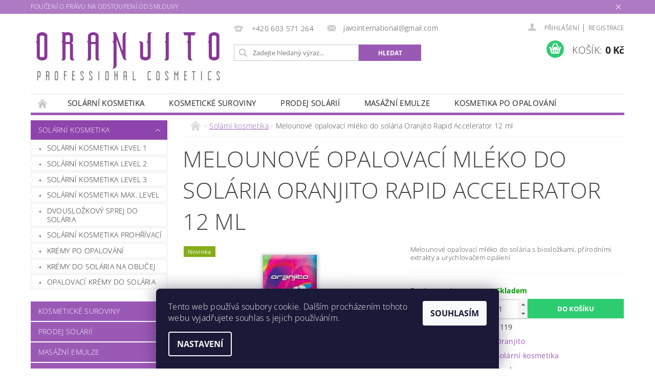

--- FILE ---
content_type: text/html; charset=utf-8
request_url: https://www.kosmetika-oranjito.cz/solarni-kosmetika/melounove-opalovaci-mleko-do-solaria-oranjito-rapid-accelerator-12-ml/
body_size: 24571
content:
<!DOCTYPE html>
<html id="css" xml:lang='cs' lang='cs' class="external-fonts-loaded">
    <head>
        <link rel="preconnect" href="https://cdn.myshoptet.com" /><link rel="dns-prefetch" href="https://cdn.myshoptet.com" /><link rel="preload" href="https://cdn.myshoptet.com/prj/dist/master/cms/libs/jquery/jquery-1.11.3.min.js" as="script" />        <script>
dataLayer = [];
dataLayer.push({'shoptet' : {
    "pageId": 948,
    "pageType": "productDetail",
    "currency": "CZK",
    "currencyInfo": {
        "decimalSeparator": ",",
        "exchangeRate": 1,
        "priceDecimalPlaces": 2,
        "symbol": "K\u010d",
        "symbolLeft": 0,
        "thousandSeparator": " "
    },
    "language": "cs",
    "projectId": 136748,
    "product": {
        "id": 1119,
        "guid": "746477a2-6a9a-11ed-af37-0cc47a6c8f54",
        "hasVariants": false,
        "codes": [
            {
                "code": 1119
            }
        ],
        "code": "1119",
        "name": "Melounov\u00e9 opalovac\u00ed ml\u00e9ko do sol\u00e1ria Oranjito Rapid Accelerator 12 ml",
        "appendix": "",
        "weight": "0",
        "manufacturer": "Oranjito",
        "manufacturerGuid": "1EF533256BFD6872BF05DA0BA3DED3EE",
        "currentCategory": "Sol\u00e1rn\u00ed kosmetika",
        "currentCategoryGuid": "d0c895da-90e1-11e8-beae-0cc47a6c92bc",
        "defaultCategory": "Sol\u00e1rn\u00ed kosmetika",
        "defaultCategoryGuid": "d0c895da-90e1-11e8-beae-0cc47a6c92bc",
        "currency": "CZK",
        "priceWithVat": 35
    },
    "stocks": [
        {
            "id": "ext",
            "title": "Sklad",
            "isDeliveryPoint": 0,
            "visibleOnEshop": 1
        }
    ],
    "cartInfo": {
        "id": null,
        "freeShipping": false,
        "freeShippingFrom": null,
        "leftToFreeGift": {
            "formattedPrice": "0 K\u010d",
            "priceLeft": 0
        },
        "freeGift": false,
        "leftToFreeShipping": {
            "priceLeft": null,
            "dependOnRegion": null,
            "formattedPrice": null
        },
        "discountCoupon": [],
        "getNoBillingShippingPrice": {
            "withoutVat": 0,
            "vat": 0,
            "withVat": 0
        },
        "cartItems": [],
        "taxMode": "ORDINARY"
    },
    "cart": [],
    "customer": {
        "priceRatio": 1,
        "priceListId": 1,
        "groupId": null,
        "registered": false,
        "mainAccount": false
    }
}});
dataLayer.push({'cookie_consent' : {
    "marketing": "denied",
    "analytics": "denied"
}});
document.addEventListener('DOMContentLoaded', function() {
    shoptet.consent.onAccept(function(agreements) {
        if (agreements.length == 0) {
            return;
        }
        dataLayer.push({
            'cookie_consent' : {
                'marketing' : (agreements.includes(shoptet.config.cookiesConsentOptPersonalisation)
                    ? 'granted' : 'denied'),
                'analytics': (agreements.includes(shoptet.config.cookiesConsentOptAnalytics)
                    ? 'granted' : 'denied')
            },
            'event': 'cookie_consent'
        });
    });
});
</script>

        <meta http-equiv="content-type" content="text/html; charset=utf-8" />
        <title>Melounové opalovací mléko do solária Oranjito Rapid Accelerator 12 ml - www.kosmetika-oranjito.cz</title>

        <meta name="viewport" content="width=device-width, initial-scale=1.0" />
        <meta name="format-detection" content="telephone=no" />

        
            <meta property="og:type" content="website"><meta property="og:site_name" content="kosmetika-oranjito.cz"><meta property="og:url" content="https://www.kosmetika-oranjito.cz/solarni-kosmetika/melounove-opalovaci-mleko-do-solaria-oranjito-rapid-accelerator-12-ml/"><meta property="og:title" content="Melounové opalovací mléko do solária Oranjito Rapid Accelerator 12 ml - www.kosmetika-oranjito.cz"><meta name="author" content="www.kosmetika-oranjito.cz"><meta name="web_author" content="Shoptet.cz"><meta name="dcterms.rightsHolder" content="www.kosmetika-oranjito.cz"><meta name="robots" content="index,follow"><meta property="og:image" content="https://cdn.myshoptet.com/usr/www.kosmetika-oranjito.cz/user/shop/big/1119_melounove-opalovaci-mleko-do-solaria-oranjito-rapid.jpg?637d218d"><meta property="og:description" content="Melounové opalovací mléko do solária Oranjito Rapid Accelerator 12 ml. Melounové opalovací mléko do solária s biosložkami, přírodními extrakty a urychlovačem opálení"><meta name="description" content="Melounové opalovací mléko do solária Oranjito Rapid Accelerator 12 ml. Melounové opalovací mléko do solária s biosložkami, přírodními extrakty a urychlovačem opálení"><meta property="product:price:amount" content="35"><meta property="product:price:currency" content="CZK">
        


        
        <noscript>
            <style media="screen">
                #category-filter-hover {
                    display: block !important;
                }
            </style>
        </noscript>
        
    <link href="https://cdn.myshoptet.com/prj/dist/master/cms/templates/frontend_templates/shared/css/font-face/open-sans.css" rel="stylesheet"><link href="https://cdn.myshoptet.com/prj/dist/master/shop/dist/font-shoptet-04.css.7d79974e5b4cdb582ad8.css" rel="stylesheet">    <script>
        var oldBrowser = false;
    </script>
    <!--[if lt IE 9]>
        <script src="https://cdnjs.cloudflare.com/ajax/libs/html5shiv/3.7.3/html5shiv.js"></script>
        <script>
            var oldBrowser = '<strong>Upozornění!</strong> Používáte zastaralý prohlížeč, který již není podporován. Prosím <a href="https://www.whatismybrowser.com/" target="_blank" rel="nofollow">aktualizujte svůj prohlížeč</a> a zvyšte své UX.';
        </script>
    <![endif]-->

        <style>:root {--color-primary: #9b59b6;--color-primary-h: 283;--color-primary-s: 39%;--color-primary-l: 53%;--color-primary-hover: #8e44ad;--color-primary-hover-h: 282;--color-primary-hover-s: 44%;--color-primary-hover-l: 47%;--color-secondary: #2ecc71;--color-secondary-h: 145;--color-secondary-s: 63%;--color-secondary-l: 49%;--color-secondary-hover: #27ae60;--color-secondary-hover-h: 145;--color-secondary-hover-s: 63%;--color-secondary-hover-l: 42%;--color-tertiary: #000000;--color-tertiary-h: 0;--color-tertiary-s: 0%;--color-tertiary-l: 0%;--color-tertiary-hover: #000000;--color-tertiary-hover-h: 0;--color-tertiary-hover-s: 0%;--color-tertiary-hover-l: 0%;--color-header-background: #ffffff;--template-font: "Open Sans";--template-headings-font: "Open Sans";--header-background-url: url("https://cdn.myshoptet.com/prj/dist/master/cms/img/header_backgrounds/04-blue.png");--cookies-notice-background: #1A1937;--cookies-notice-color: #F8FAFB;--cookies-notice-button-hover: #f5f5f5;--cookies-notice-link-hover: #27263f;--templates-update-management-preview-mode-content: "Náhled aktualizací šablony je aktivní pro váš prohlížeč."}</style>

        <style>:root {--logo-x-position: 10px;--logo-y-position: 10px;--front-image-x-position: 319px;--front-image-y-position: 0px;}</style>

        <link href="https://cdn.myshoptet.com/prj/dist/master/shop/dist/main-04.css.55ec9317567af1708cb4.css" rel="stylesheet" media="screen" />

        <link rel="stylesheet" href="https://cdn.myshoptet.com/prj/dist/master/cms/templates/frontend_templates/_/css/print.css" media="print" />
                            <link rel="shortcut icon" href="/favicon.ico" type="image/x-icon" />
                                    <link rel="canonical" href="https://www.kosmetika-oranjito.cz/solarni-kosmetika/melounove-opalovaci-mleko-do-solaria-oranjito-rapid-accelerator-12-ml/" />
        
        
        
        
                
                    
                <script>var shoptet = shoptet || {};shoptet.abilities = {"about":{"generation":2,"id":"04"},"config":{"category":{"product":{"image_size":"detail_alt_1"}},"navigation_breakpoint":991,"number_of_active_related_products":2,"product_slider":{"autoplay":false,"autoplay_speed":3000,"loop":true,"navigation":true,"pagination":true,"shadow_size":0}},"elements":{"recapitulation_in_checkout":true},"feature":{"directional_thumbnails":false,"extended_ajax_cart":false,"extended_search_whisperer":false,"fixed_header":false,"images_in_menu":false,"product_slider":false,"simple_ajax_cart":true,"smart_labels":false,"tabs_accordion":false,"tabs_responsive":false,"top_navigation_menu":false,"user_action_fullscreen":false}};shoptet.design = {"template":{"name":"Pop","colorVariant":"Amethyst"},"layout":{"homepage":"catalog3","subPage":"catalog3","productDetail":"catalog3"},"colorScheme":{"conversionColor":"#2ecc71","conversionColorHover":"#27ae60","color1":"#9b59b6","color2":"#8e44ad","color3":"#000000","color4":"#000000"},"fonts":{"heading":"Open Sans","text":"Open Sans"},"header":{"backgroundImage":"https:\/\/www.kosmetika-oranjito.czcms\/img\/header_backgrounds\/04-blue.png","image":null,"logo":"https:\/\/www.kosmetika-oranjito.czuser\/logos\/logo-oranjito3-4.jpg","color":"#ffffff"},"background":{"enabled":false,"color":null,"image":null}};shoptet.config = {};shoptet.events = {};shoptet.runtime = {};shoptet.content = shoptet.content || {};shoptet.updates = {};shoptet.messages = [];shoptet.messages['lightboxImg'] = "Obrázek";shoptet.messages['lightboxOf'] = "z";shoptet.messages['more'] = "Více";shoptet.messages['cancel'] = "Zrušit";shoptet.messages['removedItem'] = "Položka byla odstraněna z košíku.";shoptet.messages['discountCouponWarning'] = "Zapomněli jste uplatnit slevový kupón. Pro pokračování jej uplatněte pomocí tlačítka vedle vstupního pole, nebo jej smažte.";shoptet.messages['charsNeeded'] = "Prosím, použijte minimálně 3 znaky!";shoptet.messages['invalidCompanyId'] = "Neplané IČ, povoleny jsou pouze číslice";shoptet.messages['needHelp'] = "Potřebujete pomoc?";shoptet.messages['showContacts'] = "Zobrazit kontakty";shoptet.messages['hideContacts'] = "Skrýt kontakty";shoptet.messages['ajaxError'] = "Došlo k chybě; obnovte prosím stránku a zkuste to znovu.";shoptet.messages['variantWarning'] = "Zvolte prosím variantu produktu.";shoptet.messages['chooseVariant'] = "Zvolte variantu";shoptet.messages['unavailableVariant'] = "Tato varianta není dostupná a není možné ji objednat.";shoptet.messages['withVat'] = "včetně DPH";shoptet.messages['withoutVat'] = "bez DPH";shoptet.messages['toCart'] = "Do košíku";shoptet.messages['emptyCart'] = "Prázdný košík";shoptet.messages['change'] = "Změnit";shoptet.messages['chosenBranch'] = "Zvolená pobočka";shoptet.messages['validatorRequired'] = "Povinné pole";shoptet.messages['validatorEmail'] = "Prosím vložte platnou e-mailovou adresu";shoptet.messages['validatorUrl'] = "Prosím vložte platnou URL adresu";shoptet.messages['validatorDate'] = "Prosím vložte platné datum";shoptet.messages['validatorNumber'] = "Vložte číslo";shoptet.messages['validatorDigits'] = "Prosím vložte pouze číslice";shoptet.messages['validatorCheckbox'] = "Zadejte prosím všechna povinná pole";shoptet.messages['validatorConsent'] = "Bez souhlasu nelze odeslat.";shoptet.messages['validatorPassword'] = "Hesla se neshodují";shoptet.messages['validatorInvalidPhoneNumber'] = "Vyplňte prosím platné telefonní číslo bez předvolby.";shoptet.messages['validatorInvalidPhoneNumberSuggestedRegion'] = "Neplatné číslo — navržený region: %1";shoptet.messages['validatorInvalidCompanyId'] = "Neplatné IČ, musí být ve tvaru jako %1";shoptet.messages['validatorFullName'] = "Nezapomněli jste příjmení?";shoptet.messages['validatorHouseNumber'] = "Prosím zadejte správné číslo domu";shoptet.messages['validatorZipCode'] = "Zadané PSČ neodpovídá zvolené zemi";shoptet.messages['validatorShortPhoneNumber'] = "Telefonní číslo musí mít min. 8 znaků";shoptet.messages['choose-personal-collection'] = "Prosím vyberte místo doručení u osobního odběru, není zvoleno.";shoptet.messages['choose-external-shipping'] = "Upřesněte prosím vybraný způsob dopravy";shoptet.messages['choose-ceska-posta'] = "Pobočka České Pošty není určena, zvolte prosím některou";shoptet.messages['choose-hupostPostaPont'] = "Pobočka Maďarské pošty není vybrána, zvolte prosím nějakou";shoptet.messages['choose-postSk'] = "Pobočka Slovenské pošty není zvolena, vyberte prosím některou";shoptet.messages['choose-ulozenka'] = "Pobočka Uloženky nebyla zvolena, prosím vyberte některou";shoptet.messages['choose-zasilkovna'] = "Pobočka Zásilkovny nebyla zvolena, prosím vyberte některou";shoptet.messages['choose-ppl-cz'] = "Pobočka PPL ParcelShop nebyla vybrána, vyberte prosím jednu";shoptet.messages['choose-glsCz'] = "Pobočka GLS ParcelShop nebyla zvolena, prosím vyberte některou";shoptet.messages['choose-dpd-cz'] = "Ani jedna z poboček služby DPD Parcel Shop nebyla zvolená, prosím vyberte si jednu z možností.";shoptet.messages['watchdogType'] = "Je zapotřebí vybrat jednu z možností u sledování produktu.";shoptet.messages['watchdog-consent-required'] = "Musíte zaškrtnout všechny povinné souhlasy";shoptet.messages['watchdogEmailEmpty'] = "Prosím vyplňte e-mail";shoptet.messages['privacyPolicy'] = 'Musíte souhlasit s ochranou osobních údajů';shoptet.messages['amountChanged'] = '(množství bylo změněno)';shoptet.messages['unavailableCombination'] = 'Není k dispozici v této kombinaci';shoptet.messages['specifyShippingMethod'] = 'Upřesněte dopravu';shoptet.messages['PIScountryOptionMoreBanks'] = 'Možnost platby z %1 bank';shoptet.messages['PIScountryOptionOneBank'] = 'Možnost platby z 1 banky';shoptet.messages['PIScurrencyInfoCZK'] = 'V měně CZK lze zaplatit pouze prostřednictvím českých bank.';shoptet.messages['PIScurrencyInfoHUF'] = 'V měně HUF lze zaplatit pouze prostřednictvím maďarských bank.';shoptet.messages['validatorVatIdWaiting'] = "Ověřujeme";shoptet.messages['validatorVatIdValid'] = "Ověřeno";shoptet.messages['validatorVatIdInvalid'] = "DIČ se nepodařilo ověřit, i přesto můžete objednávku dokončit";shoptet.messages['validatorVatIdInvalidOrderForbid'] = "Zadané DIČ nelze nyní ověřit, protože služba ověřování je dočasně nedostupná. Zkuste opakovat zadání později, nebo DIČ vymažte s vaši objednávku dokončete v režimu OSS. Případně kontaktujte prodejce.";shoptet.messages['validatorVatIdInvalidOssRegime'] = "Zadané DIČ nemůže být ověřeno, protože služba ověřování je dočasně nedostupná. Vaše objednávka bude dokončena v režimu OSS. Případně kontaktujte prodejce.";shoptet.messages['previous'] = "Předchozí";shoptet.messages['next'] = "Následující";shoptet.messages['close'] = "Zavřít";shoptet.messages['imageWithoutAlt'] = "Tento obrázek nemá popisek";shoptet.messages['newQuantity'] = "Nové množství:";shoptet.messages['currentQuantity'] = "Aktuální množství:";shoptet.messages['quantityRange'] = "Prosím vložte číslo v rozmezí %1 a %2";shoptet.messages['skipped'] = "Přeskočeno";shoptet.messages.validator = {};shoptet.messages.validator.nameRequired = "Zadejte jméno a příjmení.";shoptet.messages.validator.emailRequired = "Zadejte e-mailovou adresu (např. jan.novak@example.com).";shoptet.messages.validator.phoneRequired = "Zadejte telefonní číslo.";shoptet.messages.validator.messageRequired = "Napište komentář.";shoptet.messages.validator.descriptionRequired = shoptet.messages.validator.messageRequired;shoptet.messages.validator.captchaRequired = "Vyplňte bezpečnostní kontrolu.";shoptet.messages.validator.consentsRequired = "Potvrďte svůj souhlas.";shoptet.messages.validator.scoreRequired = "Zadejte počet hvězdiček.";shoptet.messages.validator.passwordRequired = "Zadejte heslo, které bude obsahovat min. 4 znaky.";shoptet.messages.validator.passwordAgainRequired = shoptet.messages.validator.passwordRequired;shoptet.messages.validator.currentPasswordRequired = shoptet.messages.validator.passwordRequired;shoptet.messages.validator.birthdateRequired = "Zadejte datum narození.";shoptet.messages.validator.billFullNameRequired = "Zadejte jméno a příjmení.";shoptet.messages.validator.deliveryFullNameRequired = shoptet.messages.validator.billFullNameRequired;shoptet.messages.validator.billStreetRequired = "Zadejte název ulice.";shoptet.messages.validator.deliveryStreetRequired = shoptet.messages.validator.billStreetRequired;shoptet.messages.validator.billHouseNumberRequired = "Zadejte číslo domu.";shoptet.messages.validator.deliveryHouseNumberRequired = shoptet.messages.validator.billHouseNumberRequired;shoptet.messages.validator.billZipRequired = "Zadejte PSČ.";shoptet.messages.validator.deliveryZipRequired = shoptet.messages.validator.billZipRequired;shoptet.messages.validator.billCityRequired = "Zadejte název města.";shoptet.messages.validator.deliveryCityRequired = shoptet.messages.validator.billCityRequired;shoptet.messages.validator.companyIdRequired = "Zadejte IČ.";shoptet.messages.validator.vatIdRequired = "Zadejte DIČ.";shoptet.messages.validator.billCompanyRequired = "Zadejte název společnosti.";shoptet.messages['loading'] = "Načítám…";shoptet.messages['stillLoading'] = "Stále načítám…";shoptet.messages['loadingFailed'] = "Načtení se nezdařilo. Zkuste to znovu.";shoptet.messages['productsSorted'] = "Produkty seřazeny.";shoptet.messages['formLoadingFailed'] = "Formulář se nepodařilo načíst. Zkuste to prosím znovu.";shoptet.messages.moreInfo = "Více informací";shoptet.config.orderingProcess = {active: false,step: false};shoptet.config.documentsRounding = '3';shoptet.config.documentPriceDecimalPlaces = '0';shoptet.config.thousandSeparator = ' ';shoptet.config.decSeparator = ',';shoptet.config.decPlaces = '2';shoptet.config.decPlacesSystemDefault = '2';shoptet.config.currencySymbol = 'Kč';shoptet.config.currencySymbolLeft = '0';shoptet.config.defaultVatIncluded = 1;shoptet.config.defaultProductMaxAmount = 9999;shoptet.config.inStockAvailabilityId = -1;shoptet.config.defaultProductMaxAmount = 9999;shoptet.config.inStockAvailabilityId = -1;shoptet.config.cartActionUrl = '/action/Cart';shoptet.config.advancedOrderUrl = '/action/Cart/GetExtendedOrder/';shoptet.config.cartContentUrl = '/action/Cart/GetCartContent/';shoptet.config.stockAmountUrl = '/action/ProductStockAmount/';shoptet.config.addToCartUrl = '/action/Cart/addCartItem/';shoptet.config.removeFromCartUrl = '/action/Cart/deleteCartItem/';shoptet.config.updateCartUrl = '/action/Cart/setCartItemAmount/';shoptet.config.addDiscountCouponUrl = '/action/Cart/addDiscountCoupon/';shoptet.config.setSelectedGiftUrl = '/action/Cart/setSelectedGift/';shoptet.config.rateProduct = '/action/ProductDetail/RateProduct/';shoptet.config.customerDataUrl = '/action/OrderingProcess/step2CustomerAjax/';shoptet.config.registerUrl = '/registrace/';shoptet.config.agreementCookieName = 'site-agreement';shoptet.config.cookiesConsentUrl = '/action/CustomerCookieConsent/';shoptet.config.cookiesConsentIsActive = 1;shoptet.config.cookiesConsentOptAnalytics = 'analytics';shoptet.config.cookiesConsentOptPersonalisation = 'personalisation';shoptet.config.cookiesConsentOptNone = 'none';shoptet.config.cookiesConsentRefuseDuration = 1;shoptet.config.cookiesConsentName = 'CookiesConsent';shoptet.config.agreementCookieExpire = 30;shoptet.config.cookiesConsentSettingsUrl = '/cookies-settings/';shoptet.config.fonts = {"google":{"attributes":"300,400,600,700,900:latin-ext","families":["Open Sans"],"urls":["https:\/\/cdn.myshoptet.com\/prj\/dist\/master\/cms\/templates\/frontend_templates\/shared\/css\/font-face\/open-sans.css"]},"custom":{"families":["shoptet"],"urls":["https:\/\/cdn.myshoptet.com\/prj\/dist\/master\/shop\/dist\/font-shoptet-04.css.7d79974e5b4cdb582ad8.css"]}};shoptet.config.mobileHeaderVersion = '1';shoptet.config.fbCAPIEnabled = false;shoptet.config.fbPixelEnabled = false;shoptet.config.fbCAPIUrl = '/action/FacebookCAPI/';shoptet.content.regexp = /strana-[0-9]+[\/]/g;shoptet.content.colorboxHeader = '<div class="colorbox-html-content">';shoptet.content.colorboxFooter = '</div>';shoptet.customer = {};shoptet.csrf = shoptet.csrf || {};shoptet.csrf.token = 'csrf_RchFAAGv2f53cb39a61b13da';shoptet.csrf.invalidTokenModal = '<div><h2>Přihlaste se prosím znovu</h2><p>Omlouváme se, ale Váš CSRF token pravděpodobně vypršel. Abychom mohli udržet Vaši bezpečnost na co největší úrovni potřebujeme, abyste se znovu přihlásili.</p><p>Děkujeme za pochopení.</p><div><a href="/login/?backTo=%2Fsolarni-kosmetika%2Fmelounove-opalovaci-mleko-do-solaria-oranjito-rapid-accelerator-12-ml%2F">Přihlášení</a></div></div> ';shoptet.csrf.formsSelector = 'csrf-enabled';shoptet.csrf.submitListener = true;shoptet.csrf.validateURL = '/action/ValidateCSRFToken/Index/';shoptet.csrf.refreshURL = '/action/RefreshCSRFTokenNew/Index/';shoptet.csrf.enabled = true;shoptet.config.googleAnalytics ||= {};shoptet.config.googleAnalytics.isGa4Enabled = true;shoptet.config.googleAnalytics.route ||= {};shoptet.config.googleAnalytics.route.ua = "UA";shoptet.config.googleAnalytics.route.ga4 = "GA4";shoptet.config.ums_a11y_category_page = true;shoptet.config.discussion_rating_forms = false;shoptet.config.ums_forms_redesign = false;shoptet.config.showPriceWithoutVat = '';shoptet.config.ums_a11y_login = false;</script>
        <script src="https://cdn.myshoptet.com/prj/dist/master/cms/libs/jquery/jquery-1.11.3.min.js"></script><script src="https://cdn.myshoptet.com/prj/dist/master/cms/libs/jquery/jquery-migrate-1.4.1.min.js"></script><script src="https://cdn.myshoptet.com/prj/dist/master/cms/libs/jquery/jquery-ui-1.8.24.min.js"></script>
    <script src="https://cdn.myshoptet.com/prj/dist/master/shop/dist/main-04.js.cd0f12ca7fcb266dd765.js"></script>
<script src="https://cdn.myshoptet.com/prj/dist/master/shop/dist/shared-2g.js.aa13ef3ecca51cd89ec5.js"></script><script src="https://cdn.myshoptet.com/prj/dist/master/cms/libs/jqueryui/i18n/datepicker-cs.js"></script><script>if (window.self !== window.top) {const script = document.createElement('script');script.type = 'module';script.src = "https://cdn.myshoptet.com/prj/dist/master/shop/dist/editorPreview.js.e7168e827271d1c16a1d.js";document.body.appendChild(script);}</script>        <script>
            jQuery.extend(jQuery.cybergenicsFormValidator.messages, {
                required: "Povinné pole",
                email: "Prosím vložte platnou e-mailovou adresu",
                url: "Prosím vložte platnou URL adresu",
                date: "Prosím vložte platné datum",
                number: "Vložte číslo",
                digits: "Prosím vložte pouze číslice",
                checkbox: "Zadejte prosím všechna povinná pole",
                validatorConsent: "Bez souhlasu nelze odeslat.",
                password: "Hesla se neshodují",
                invalidPhoneNumber: "Vyplňte prosím platné telefonní číslo bez předvolby.",
                invalidCompanyId: 'Nevalidní IČ, musí mít přesně 8 čísel (před kratší IČ lze dát nuly)',
                fullName: "Nezapomněli jste příjmení?",
                zipCode: "Zadané PSČ neodpovídá zvolené zemi",
                houseNumber: "Prosím zadejte správné číslo domu",
                shortPhoneNumber: "Telefonní číslo musí mít min. 8 znaků",
                privacyPolicy: "Musíte souhlasit s ochranou osobních údajů"
            });
        </script>
                                    
                
        
        <!-- User include -->
                
        <!-- /User include -->
                            
                
                                                    </head>
        <body class="desktop id-948 in-solarni-kosmetika template-04 type-product type-detail page-detail ajax-add-to-cart">
        
        <div id="fb-root"></div>
        <script>
            window.fbAsyncInit = function() {
                FB.init({
//                    appId            : 'your-app-id',
                    autoLogAppEvents : true,
                    xfbml            : true,
                    version          : 'v19.0'
                });
            };
        </script>
        <script async defer crossorigin="anonymous" src="https://connect.facebook.net/cs_CZ/sdk.js"></script>
        
            <div class="site-msg information small-12">
        <div class="row small-12">
            <div class="column">
                <div class="text">
                    POUČENÍ O PRÁVU NA ODSTOUPENÍ OD SMLOUVY
                </div>

                <div class="close js-close-information-msg"></div>
            </div>
        </div>
    </div>
        
        
        <div id="main-wrapper">
            <div id="main-wrapper-in" class="large-12 medium-12 small-12">
                <div id="main" class="large-12 medium-12 small-12 row">

                    

                    <div id="header" class="large-12 medium-12 small-12 columns">
                        <header id="header-in" class="large-12 medium-12 small-12 clearfix">
                            
<div class="row">
    
                        <div class="large-4 medium-4 small-6 columns">
                        <a href="/" title="www.kosmetika-oranjito.cz" id="logo" data-testid="linkWebsiteLogo"><img src="https://cdn.myshoptet.com/usr/www.kosmetika-oranjito.cz/user/logos/logo-oranjito3-4.jpg" alt="www.kosmetika-oranjito.cz" /></a>
        </div>
    
    
        <div class="large-4 medium-4 small-12 columns">
                                                <div class="large-12 row collapse header-contacts">
                                                                                       <div class="large-6 medium-12 small-6 header-phone columns left">
                    <a href="tel:+420603571264" title="Telefon"><span>+420 603 571 264</span></a>
                    </div>
                                                    <div class="large-6 medium-12 small-6 header-email columns left">
                                                    <a href="mailto:javointernational@gmail.com"><span>javointernational@gmail.com</span></a>
                                            </div>
                            </div>
            
                        <div class="searchform large-12 medium-12 small-12" itemscope itemtype="https://schema.org/WebSite">
                <meta itemprop="headline" content="Solární kosmetika"/>
<meta itemprop="url" content="https://www.kosmetika-oranjito.cz"/>
        <meta itemprop="text" content="Melounové opalovací mléko do solária Oranjito Rapid Accelerator 12 ml. Melounové opalovací mléko do solária s biosložkami, přírodními extrakty a urychlovačem opálení"/>

                <form class="search-whisperer-wrap-v1 search-whisperer-wrap" action="/action/ProductSearch/prepareString/" method="post" itemprop="potentialAction" itemscope itemtype="https://schema.org/SearchAction" data-testid="searchForm">
                    <fieldset>
                        <meta itemprop="target" content="https://www.kosmetika-oranjito.cz/vyhledavani/?string={string}"/>
                        <div class="large-8 medium-8 small-12 left">
                            <input type="hidden" name="language" value="cs" />
                            <input type="search" name="string" itemprop="query-input" class="s-word" placeholder="Zadejte hledaný výraz..." autocomplete="off" data-testid="searchInput" />
                        </div>
                        <div class="tar large-4 medium-4 small-2 left b-search-wrap">
                            <input type="submit" value="Hledat" class="b-search tiny button" data-testid="searchBtn" />
                        </div>
                        <div class="search-whisperer-container-js"></div>
                        <div class="search-notice large-12 medium-12 small-12" data-testid="searchMsg">Prosím, použijte minimálně 3 znaky!</div>
                    </fieldset>
                </form>
            </div>
        </div>
    
    
        <div class="large-4 medium-4 small-12 columns">
                        <div id="top-links" class="large-12 medium-12 small-12">
                <span class="responsive-mobile-visible responsive-all-hidden box-account-links-trigger-wrap">
                    <span class="box-account-links-trigger"></span>
                </span>
                <ul class="responsive-mobile-hidden box-account-links list-inline list-reset">
                    
                                                                                                                        <li>
                                        <a class="icon-account-login" href="/login/?backTo=%2Fsolarni-kosmetika%2Fmelounove-opalovaci-mleko-do-solaria-oranjito-rapid-accelerator-12-ml%2F" title="Přihlášení" data-testid="signin" rel="nofollow"><span>Přihlášení</span></a>
                                    </li>
                                    <li>
                                        <span class="responsive-mobile-hidden"> |</span>
                                        <a href="/registrace/" title="Registrace" data-testid="headerSignup" rel="nofollow">Registrace</a>
                                    </li>
                                                                                                        
                </ul>
            </div>
                        
                                            
                <div class="place-cart-here">
                    <div id="header-cart-wrapper" class="header-cart-wrapper menu-element-wrap">
    <a href="/kosik/" id="header-cart" class="header-cart" data-testid="headerCart" rel="nofollow">
        <span class="responsive-mobile-hidden">Košík:</span>
        
        <strong class="header-cart-price" data-testid="headerCartPrice">
            0 Kč
        </strong>
    </a>

    <div id="cart-recapitulation" class="cart-recapitulation menu-element-submenu align-right hover-hidden" data-testid="popupCartWidget">
                    <div class="cart-reca-single darken tac" data-testid="cartTitle">
                Váš nákupní košík je prázdný            </div>
            </div>
</div>
                </div>
                    </div>
    
</div>

             <nav id="menu" class="large-12 medium-12 small-12"><ul class="inline-list list-inline valign-top-inline left"><li class="first-line"><a href="/" id="a-home" data-testid="headerMenuItem">Úvodní stránka</a></li><li class="menu-item-948">    
    <a href="/solarni-kosmetika/" class="active" data-testid="headerMenuItem">
        Solární kosmetika
    </a>
</li><li class="menu-item-954">
    <a href="/kosmeticke-suroviny/" data-testid="headerMenuItem">
        Kosmetické suroviny
    </a>
</li><li class="menu-item-945">
    <a href="/prodej-solarii-2/" data-testid="headerMenuItem">
        Prodej solárií
    </a>
</li><li class="menu-item-733">
    <a href="/masazni-emulze/" data-testid="headerMenuItem">
        Masážní emulze
    </a>
</li><li class="menu-item-960">
    <a href="/kosmetika-po-opalovani/" data-testid="headerMenuItem">
        Kosmetika po opalování
    </a>
</li><li class="menu-item-39">
    <a href="/obchodni-podminky/" data-testid="headerMenuItem">
        Obchodní podmínky
    </a>
</li><li class="menu-item--6">
    <a href="/napiste-nam/" data-testid="headerMenuItem">
        Napište nám
    </a>
</li><li class="menu-item-29">
    <a href="/kontakty/" data-testid="headerMenuItem">
        kontakt
    </a>
</li><li class="menu-item-933">
    <a href="/doprava/" data-testid="headerMenuItem">
        Doprava
    </a>
</li><li class="menu-item-1272">
    <a href="/akce-a-slevy-2/" data-testid="headerMenuItem">
        Akce a slevy
    </a>
</li><li class="menu-item-1274">
    <a href="/solarni-kosmetika-velkoobchod/" data-testid="headerMenuItem">
        Solární kosmetika velkoobchod
    </a>
</li><li class="menu-item-1281">
    <a href="/formular-pro-odstoueni-od-smlouvy/" data-testid="headerMenuItem">
        Formulář pro odstoupení od smlouvy
    </a>
</li><li class="menu-item-1284">
    <a href="/pouceni-o-pravu-na-odstoupeni-od-smlouvy/" data-testid="headerMenuItem">
        poučení o právu na odstoupení od smlouvy
    </a>
</li><li class="menu-item-1287">
    <a href="/zadost-o-vymaz-osobnich-udaju/" data-testid="headerMenuItem">
        ŽÁDOST O VÝMAZ OSOBNÍCH ÚDAJŮ
    </a>
</li><li class="menu-item-1290">
    <a href="/ochrana-osobnich-udaju/" data-testid="headerMenuItem">
        Ochrana osobních údajů
    </a>
</li></ul><div id="menu-helper-wrapper"><div id="menu-helper" data-testid="hamburgerMenu">&nbsp;</div><ul id="menu-helper-box"></ul></div></nav>

<script>
    $(document).ready(function() {
        checkSearchForm($('.searchform'), "Prosím, použijte minimálně 3 znaky!");
    });
    var userOptions = {
        carousel : {
            stepTimer : 2500,
            fadeTimer : 500
        }
    };
</script>

                        </header>
                    </div>
                    <div id="main-in" class="large-12 medium-12 small-12 columns">
                        <div id="main-in-in" class="large-12 medium-12 small-12">
                            
                            <div id="content" class="large-12 medium-12 small-12 row">
                                
                                                                            <aside id="column-l" class="large-3 medium-3 small-12 columns">
                                            <div id="column-l-in">
                                                                                                                                                    <div class="box-even">
                        
<div id="categories">
                        <div class="categories cat-01 expandable cat-active expanded" id="cat-948">
                <div class="topic"><a href="/solarni-kosmetika/" class="expanded">Solární kosmetika</a></div>
        
    <ul class="expanded">
                    <li ><a href="/solarni-kosmetika-level-1/" title="Solární kosmetika Level 1">Solární kosmetika Level 1</a>
                            </li>                 <li ><a href="/solarni-kosmetika-level-2/" title="Solární kosmetika Level 2">Solární kosmetika Level 2</a>
                            </li>                 <li ><a href="/solarni-kosmetika-level-3/" title="Solární kosmetika Level 3">Solární kosmetika Level 3</a>
                            </li>                 <li ><a href="/solarni-kosmetika-max-level-2/" title="Solární kosmetika Max. Level">Solární kosmetika Max. Level</a>
                            </li>                 <li ><a href="/dvouslozkovy-sprej-do-solaria/" title="Dvousložkový sprej do solária">Dvousložkový sprej do solária</a>
                            </li>                 <li ><a href="/solarni-kosmetika-prohrivaci/" title="Solární kosmetika prohřívací">Solární kosmetika prohřívací</a>
                            </li>                 <li ><a href="/kremy-po-opalovani/" title="Krémy po opalování">Krémy po opalování</a>
                            </li>                 <li ><a href="/kremy-do-solaria-na-oblicej/" title="Krémy do solária na obličej">Krémy do solária na obličej</a>
                            </li>                 <li ><a href="/opalovaci-kremy-do-solaria/" title="Opalovací krémy do solária">Opalovací krémy do solária</a>
                            </li>     </ul> 
    </div>
            <div class="categories cat-02 expandable" id="cat-954">
                <div class="topic"><a href="/kosmeticke-suroviny/">Kosmetické suroviny</a></div>
        
    <ul >
                    <li class="expandable"><a href="/rostlinne-oleje-2/" title="Rostlinné oleje">Rostlinné oleje</a>
            </li>                 <li class="active expandable expanded"><a href="/rostlinne-bio-oleje/" title="Rostlinné bio oleje">Rostlinné bio oleje</a>
                                <ul class="expanded">
                                                <li ><a href="/arganovy-olej-lzs-bio/" title="Arganový olej LZS BIO">Arganový olej LZS BIO</a>
                                                            </li>                                     <li ><a href="/babassu-olej-bio/" title="Babassu olej BIO">Babassu olej BIO</a>
                                                            </li>                                     <li ><a href="/jojobovy-olej-lzs-bio/" title="Jojobový olej LZS BIO">Jojobový olej LZS BIO</a>
                                                            </li>                                     <li ><a href="/kokosovy-olej-lzs-bio/" title="Kokosový olej LZS BIO ">Kokosový olej LZS BIO </a>
                                                            </li>                                     <li ><a href="/konopny-olej-lzs-bio/" title="Konopný olej LZS BIO">Konopný olej LZS BIO</a>
                                                            </li>                                     <li ><a href="/mandlovy-olej-lzs-bio/" title="Meruňkový olej LZS BIO">Meruňkový olej LZS BIO</a>
                                                            </li>                                     <li ><a href="/olivovy-olej-lzs-bio/" title="Olivový olej LZS BIO">Olivový olej LZS BIO</a>
                                                            </li>                                     <li ><a href="/sezamovy-olej-bio/" title="Sezamový olej BIO">Sezamový olej BIO</a>
                                                            </li>                                     <li ><a href="/slunecnicovy-olej-lzs-bio/" title="Slunečnicový olej LZS BIO">Slunečnicový olej LZS BIO</a>
                                                            </li>                                     <li ><a href="/sojovy-olej-bio/" title="Sójový olej BIO">Sójový olej BIO</a>
                                                            </li>                                     <li ><a href="/sipkovy-olej-lzs-bio/" title="Šípkový olej LZS BIO">Šípkový olej LZS BIO</a>
                                                            </li>                     </ul>                     </li>                 <li ><a href="/konzervacni-latky-do-kosmetiky/" title="Konzervační látky">Konzervační látky</a>
                            </li>                 <li class="active expandable expanded"><a href="/antioxidanty-do-kosmetiky/" title="Antioxidanty">Antioxidanty</a>
                                <ul class="expanded">
                                                <li ><a href="/extrakt-rozmaryn/" title="extrakt rozmarýn">extrakt rozmarýn</a>
                                                            </li>                                     <li ><a href="/vitamin-e-acetat/" title="Vitamin E acetát">Vitamin E acetát</a>
                                                            </li>                                     <li ><a href="/tokoferol/" title="Tokoferol">Tokoferol</a>
                                                            </li>                                     <li ><a href="/extrakt-zeleny-caj/" title="Extrakt Zelený čaj">Extrakt Zelený čaj</a>
                                                            </li>                     </ul>                     </li>                 <li class="expandable"><a href="/rostlinne-maslo/" title="Rostlinná másla">Rostlinná másla</a>
            </li>                 <li class="active expandable expanded"><a href="/rostlinne-bio-maslo/" title="Rostlinné bio máslo">Rostlinné bio máslo</a>
                                <ul class="expanded">
                                                <li ><a href="/bambucke-maslo-bio-2/" title="Bambucké máslo BIO">Bambucké máslo BIO</a>
                                                            </li>                                     <li ><a href="/kakaove-maslo-bio-2/" title="Kakaové máslo BIO">Kakaové máslo BIO</a>
                                                            </li>                                     <li ><a href="/shea-butter-bio/" title="Shea Butter BIO">Shea Butter BIO</a>
                                                            </li>                     </ul>                     </li>                 <li ><a href="/masazni-oleje/" title="Masážní oleje">Masážní oleje</a>
                            </li>                 <li class="active expandable expanded"><a href="/vitaminy/" title="Vitamíny">Vitamíny</a>
                                <ul class="expanded">
                                                <li ><a href="/vitamin-e-2/" title="Vitamin E">Vitamin E</a>
                                                            </li>                                     <li ><a href="/tocopherol-2/" title="Tocopherol">Tocopherol</a>
                                                            </li>                     </ul>                     </li>                 <li class="active expandable expanded"><a href="/hydratacni-latky/" title="Hydratační látky">Hydratační látky</a>
                                <ul class="expanded">
                                                <li ><a href="/urea-2/" title="Urea">Urea</a>
                                                            </li>                                     <li ><a href="/fucogel-2/" title="Fucogel">Fucogel</a>
                                                            </li>                                     <li ><a href="/glycerin-2/" title="Glycerin">Glycerin</a>
                                                            </li>                                     <li ><a href="/butylen-glycol/" title="Butylen glycol">Butylen glycol</a>
                                                            </li>                     </ul>                     </li>                 <li class="expandable"><a href="/aktivni-kosmeticke-latky/" title="Aktivní látky">Aktivní látky</a>
            </li>                 <li class="active expandable expanded"><a href="/rostlinne-extrakty-2/" title="Rostlinné extrakty">Rostlinné extrakty</a>
                                <ul class="expanded">
                                                <li ><a href="/aloe-vera-extrakt-2/" title="Aloe vera extrakt">Aloe vera extrakt</a>
                                                            </li>                                     <li ><a href="/extrakt-z-rozmarynu/" title="Extrakt z rozmarýnu">Extrakt z rozmarýnu</a>
                                                            </li>                                     <li ><a href="/mesicek-lekarsky-extrakt/" title="Měsíček lékařský extrakt">Měsíček lékařský extrakt</a>
                                                            </li>                                     <li ><a href="/zeleny-caj-extrakt-2/" title="Zelený čaj extrakt">Zelený čaj extrakt</a>
                                                            </li>                     </ul>                     </li>                 <li class="active expandable expanded"><a href="/prirodni-extrakty/" title="Přírodní extrakty">Přírodní extrakty</a>
                                <ul class="expanded">
                                                <li class="expandable"><a href="/rostlinne-extrakty/" title="Rostlinné extrakty">Rostlinné extrakty</a>
                            </li>                     </ul>                     </li>                 <li class="active expandable expanded"><a href="/kosmeticke-oleje-2/" title="Kosmetické oleje">Kosmetické oleje</a>
                                <ul class="expanded">
                                                <li ><a href="/mct-olej/" title="MCT olej">MCT olej</a>
                                                            </li>                                     <li ><a href="/parafinovy-olej/" title="Parafínový olej">Parafínový olej</a>
                                                            </li>                     </ul>                     </li>                 <li class="active expandable expanded"><a href="/zklidnujici-latky/" title="Zklidňující látky">Zklidňující látky</a>
                                <ul class="expanded">
                                                <li ><a href="/panthenol-2/" title="Panthenol">Panthenol</a>
                                                            </li>                                     <li ><a href="/allantoin-2/" title="Allantoin">Allantoin</a>
                                                            </li>                                     <li ><a href="/aloe-vera/" title="Aloe Vera">Aloe Vera</a>
                                                            </li>                                     <li ><a href="/mesicek-lekarsky-2/" title="Měsíček lékařský">Měsíček lékařský</a>
                                                            </li>                     </ul>                     </li>                 <li ><a href="/vceli-vosk-kosmeticky/" title="Včelí vosk kosmetický">Včelí vosk kosmetický</a>
                            </li>     </ul> 
    </div>
            <div class="categories cat-01 expandable" id="cat-945">
                <div class="topic"><a href="/prodej-solarii-2/">Prodej solárií</a></div>
        
    <ul >
                    <li ><a href="/glycerin-do-dezinfekce/" title="Glycerin do dezinfekce">Glycerin do dezinfekce</a>
                            </li>                 <li ><a href="/solaria-ultrasun/" title="Solária Ultrasun">Solária Ultrasun</a>
                            </li>                 <li ><a href="/solaria-luxura/" title="Solária Luxura">Solária Luxura</a>
                            </li>                 <li ><a href="/kolagenove-trubice/" title="Kolagenové trubice">Kolagenové trubice</a>
                            </li>                 <li ><a href="/vertikalni-solaria/" title="Vertikální solária">Vertikální solária</a>
                            </li>                 <li ><a href="/pouzita-solaria/" title="Použitá solária">Použitá solária</a>
                            </li>                 <li ><a href="/uv-trubice-do-solaria/" title="UV trubice do solária">UV trubice do solária</a>
                            </li>                 <li ><a href="/oblicejove-vybojky-do-solaria/" title="Obličejové výbojky do solária">Obličejové výbojky do solária</a>
            </li>                 <li ><a href="/plexi-do-solaria/" title="Plexi do solária">Plexi do solária</a>
                            </li>                 <li ><a href="/biosolarium/" title="biosolárium">biosolárium</a>
                            </li>                 <li ><a href="/bryle-do-solaria/" title="Brýle do solária">Brýle do solária</a>
                            </li>                 <li ><a href="/podhlavnik-do-solaria/" title="Podhlavník do solária">Podhlavník do solária</a>
                            </li>                 <li ><a href="/domaci-solaria/" title="Domácí solária">Domácí solária</a>
                            </li>                 <li ><a href="/dezinfekce-do-solaria/" title="Dezinfekce do solária">Dezinfekce do solária</a>
                            </li>     </ul> 
    </div>
            <div class="categories cat-02 expandable" id="cat-733">
                <div class="topic"><a href="/masazni-emulze/">Masážní emulze</a></div>
        
    <ul >
                    <li ><a href="/masazni-mleko-3/" title="Masážní mléko">Masážní mléko</a>
                            </li>                 <li ><a href="/gel-proti-celulitide/" title="Gel proti celulitídě">Gel proti celulitídě</a>
                            </li>     </ul> 
    </div>
            <div class="categories cat-01" id="cat-960">
                <div class="topic"><a href="/kosmetika-po-opalovani/">Kosmetika po opalování</a></div>
        

    </div>
        
        
</div>

                    </div>
                                                                                                                    <div class="banner banner6" ><img src="https://cdn.myshoptet.com/usr/www.kosmetika-oranjito.cz/user/banners/natural-100.jpg?58844d66" fetchpriority="high" alt="Natural" width="268" height="136" /></div>
                                                                                                                    <div class="box-odd">
                            <div id="top10" class="box hide-for-small">
        <h3 class="topic">TOP 10</h3>
        <ol>
                            
                    <li class="panel-element display-image display-price">
                                                    <a class="a-img" href="/solarni-kosmetika/opalovaci-mleko-do-solaria-dark-coffee-accelerator-12-ml/">
                                <img src="https://cdn.myshoptet.com/usr/www.kosmetika-oranjito.cz/user/shop/related/1052-1_oranjito-dark-coffee-accelerator-tester.jpg?620191a5" alt="oranjito dark coffee accelerator tester" />
                            </a>
                                                <div>
                            <a href="/solarni-kosmetika/opalovaci-mleko-do-solaria-dark-coffee-accelerator-12-ml/" title="Opalovací mléko do solária Dark Coffee Accelerator 12 ml"><span>Opalovací mléko do solária Dark Coffee Accelerator 12 ml</span></a><br />
                            
                                                                <span>
                                    25 Kč
                                    

                                </span>
                                                            
                        </div>
                    </li>
                
                            
                    <li class="panel-element display-image display-price">
                                                    <a class="a-img" href="/solarni-kosmetika/kosmetika-do-solaria-oranjito-marijuana-12-ml/">
                                <img src="https://cdn.myshoptet.com/usr/www.kosmetika-oranjito.cz/user/shop/related/546-2_konopne-opalovaci-mleko-do-solaria-marijuana.jpg?637d23ed" alt="konopne opalovaci mleko do solaria marijuana" />
                            </a>
                                                <div>
                            <a href="/solarni-kosmetika/kosmetika-do-solaria-oranjito-marijuana-12-ml/" title="Konopné opalovací mléko do solária Oranjito Marijuana 12 ml"><span>Konopné opalovací mléko do solária Oranjito Marijuana 12 ml</span></a><br />
                            
                                                                <span>
                                    25 Kč
                                    

                                </span>
                                                            
                        </div>
                    </li>
                
                            
                    <li class="panel-element display-image display-price">
                                                    <a class="a-img" href="/solarni-kosmetika-level-1/kosmetika-do-solaria-oranjito-marijuana-200-ml/">
                                <img src="https://cdn.myshoptet.com/usr/www.kosmetika-oranjito.cz/user/shop/related/420-2_oranjito-marijuana-opalovaci-mleko-do-solaria.jpg?62f26343" alt="oranjito marijuana opalovaci mleko do solaria" />
                            </a>
                                                <div>
                            <a href="/solarni-kosmetika-level-1/kosmetika-do-solaria-oranjito-marijuana-200-ml/" title="Opalovací mléko do solária Oranjito Marijuana Accelerator 200 ml"><span>Opalovací mléko do solária Oranjito Marijuana Accelerator 200 ml</span></a><br />
                            
                                                                <span>
                                    199 Kč
                                    

                                </span>
                                                            
                        </div>
                    </li>
                
                            
                    <li class="panel-element display-image display-price">
                                                    <a class="a-img" href="/solarni-kosmetika-level-1/opalovaci-mleko-do-solaria-dark-coffee-accelerator-200-ml/">
                                <img src="https://cdn.myshoptet.com/usr/www.kosmetika-oranjito.cz/user/shop/related/423_solarni-kosmetika-oranjito-dark-coffee-accelerator.jpg?61e65421" alt="solarni kosmetika oranjito dark coffee accelerator" />
                            </a>
                                                <div>
                            <a href="/solarni-kosmetika-level-1/opalovaci-mleko-do-solaria-dark-coffee-accelerator-200-ml/" title="Opalovací mléko do solária Dark Coffee Accelerator 200 ml"><span>Opalovací mléko do solária Dark Coffee Accelerator 200 ml</span></a><br />
                            
                                                                <span>
                                    199 Kč
                                    

                                </span>
                                                            
                        </div>
                    </li>
                
                            
                    <li class="panel-element display-image display-price">
                                                    <a class="a-img" href="/solarni-kosmetika-level-2/solarni-kosmetika-oranjito-coconut-bronze-accelerator-200-ml/">
                                <img src="https://cdn.myshoptet.com/usr/www.kosmetika-oranjito.cz/user/shop/related/1103_kokosove-opalovaci-mleko-do-solaria-oranjito.jpg?61e715c2" alt="kokosove opalovaci mleko do solaria oranjito" />
                            </a>
                                                <div>
                            <a href="/solarni-kosmetika-level-2/solarni-kosmetika-oranjito-coconut-bronze-accelerator-200-ml/" title="Solární kosmetika Oranjito Coconut Bronze Accelerator 200 ml"><span>Solární kosmetika Oranjito Coconut Bronze Accelerator 200 ml</span></a><br />
                            
                                                                <span>
                                    249 Kč
                                    

                                </span>
                                                            
                        </div>
                    </li>
                
                            
                    <li class="panel-element display-image display-price">
                                                    <a class="a-img" href="/solarni-kosmetika-level-2/solarni-kosmetika-oranjito-sexy-bronze-accelerator-200-ml/">
                                <img src="https://cdn.myshoptet.com/usr/www.kosmetika-oranjito.cz/user/shop/related/447_solarni-kosmetika-oranjito-sexy-bronze-accelerator.jpg?61e65bac" alt="solarni kosmetika oranjito sexy bronze accelerator" />
                            </a>
                                                <div>
                            <a href="/solarni-kosmetika-level-2/solarni-kosmetika-oranjito-sexy-bronze-accelerator-200-ml/" title="Solární kosmetika Oranjito Sexy Bronze Accelerator 200 ml"><span>Solární kosmetika Oranjito Sexy Bronze Accelerator 200 ml</span></a><br />
                            
                                                                <span>
                                    249 Kč
                                    

                                </span>
                                                            
                        </div>
                    </li>
                
                            
                    <li class="panel-element display-image display-price">
                                                    <a class="a-img" href="/solarni-kosmetika-max-level-2/urychlovac-opaleni-do-solaria-oranjito-gold-turbo-superaccelerator-250-ml/">
                                <img src="https://cdn.myshoptet.com/usr/www.kosmetika-oranjito.cz/user/shop/related/723_nejlepsi-solarni-kosmetika-oranjito-gold-turbo-superaccelerator.jpg?5b5d5d2e" alt="nejlepsi solarni kosmetika oranjito gold turbo superaccelerator" />
                            </a>
                                                <div>
                            <a href="/solarni-kosmetika-max-level-2/urychlovac-opaleni-do-solaria-oranjito-gold-turbo-superaccelerator-250-ml/" title="Urychlovač opálení do solária Oranjito Gold Turbo Superaccelerator 250 ml"><span>Urychlovač opálení do solária Oranjito Gold Turbo Superaccelerator 250 ml</span></a><br />
                            
                                                                <span>
                                    399 Kč
                                    

                                </span>
                                                            
                        </div>
                    </li>
                
                            
                    <li class="panel-element display-image display-price">
                                                    <a class="a-img" href="/solarni-kosmetika/solarni-kosmetika-oranjito-gold-turbo-250-ml-akce-1-1-zdarma/">
                                <img src="https://cdn.myshoptet.com/usr/www.kosmetika-oranjito.cz/user/shop/related/525_solarni-kosmetika-oranjito-gold-turbo-250-ml-akce-1-1-zdarma.jpg?5b5b3123" alt="solarni kosmetika oranjito gold turbo 250 ml akce 1 1 zdarma" />
                            </a>
                                                <div>
                            <a href="/solarni-kosmetika/solarni-kosmetika-oranjito-gold-turbo-250-ml-akce-1-1-zdarma/" title="Solární kosmetika Oranjito Gold Turbo 250 ml akce 1+1 zdarma"><span>Solární kosmetika Oranjito Gold Turbo 250 ml akce 1+1 zdarma</span></a><br />
                            
                                                                <span>
                                    399 Kč
                                    

                                </span>
                                                            
                        </div>
                    </li>
                
                            
                    <li class="panel-element display-image display-price">
                                                    <a class="a-img" href="/solarni-kosmetika/kokosove-opalovaci-mleko-do-solaria-oranjito-coconut-superaccelerator-250-ml-akce-1-1-zdarma/">
                                <img src="https://cdn.myshoptet.com/usr/www.kosmetika-oranjito.cz/user/shop/related/528_kosmetika-do-solaria-oranjito-coconut-superaccelerator-250-ml-akce-1-1-zdarma.jpg?5b5b31b0" alt="kosmetika do solaria oranjito coconut superaccelerator 250 ml akce 1 1 zdarma" />
                            </a>
                                                <div>
                            <a href="/solarni-kosmetika/kokosove-opalovaci-mleko-do-solaria-oranjito-coconut-superaccelerator-250-ml-akce-1-1-zdarma/" title="Kokosové opalovací mléko do solária Oranjito Coconut Superaccelerator 250 ml akce 1+1 zdarma"><span>Kokosové opalovací mléko do solária Oranjito Coconut Superaccelerator 250 ml akce 1+1 zdarma</span></a><br />
                            
                                                                <span>
                                    499 Kč
                                    

                                </span>
                                                            
                        </div>
                    </li>
                
                            
                    <li class=" display-image display-price">
                                                    <a class="a-img" href="/solarni-kosmetika/solarni-kosmetika-oranjito-chocolate-superaccelerator-akce-1-1-zdarma/">
                                <img src="https://cdn.myshoptet.com/usr/www.kosmetika-oranjito.cz/user/shop/related/522_solarni-kosmetika-oranjito-chocolate-superccelerator-akce-1-1.jpg?5b5b30d6" alt="solarni kosmetika oranjito chocolate superccelerator akce 1 1" />
                            </a>
                                                <div>
                            <a href="/solarni-kosmetika/solarni-kosmetika-oranjito-chocolate-superaccelerator-akce-1-1-zdarma/" title="Solární kosmetika Oranjito Chocolate Superaccelerator akce 1+1 zdarma"><span>Solární kosmetika Oranjito Chocolate Superaccelerator akce 1+1 zdarma</span></a><br />
                            
                                                                <span>
                                    499 Kč
                                    

                                </span>
                                                            
                        </div>
                    </li>
                
                    </ol>
    </div>

                    </div>
                                                                                                                                                        <div class="box-even">
                        <div id="toplist" class="tac hide-for-small">
    
</div>

                    </div>
                                                                                                                                                        <div class="box-odd">
                        <div class="box no-border hide-for-small" id="facebookWidget">
    <h3 class="topic">Facebook</h3>
    <div class="fb-page" data-href="https://www.facebook.com/Oranjito-286521414725114/" data-hide-cover="false" data-show-facepile="false" data-show-posts="false" data-width="191" data-height="398" style="overflow:hidden"><div class="fb-xfbml-parse-ignore"><blockquote cite="https://www.facebook.com/Oranjito-286521414725114/"><a href="https://www.facebook.com/Oranjito-286521414725114/">www.kosmetika-oranjito.cz</a></blockquote></div></div>

</div>

                    </div>
                                                                                                                                                        <div class="box-even">
                            
                    </div>
                                                                                                        </div>
                                        </aside>
                                                                    

                                
                                    <main id="content-in" class="large-9 medium-9 small-12 columns">

                                                                                                                                    <p id="navigation" itemscope itemtype="https://schema.org/BreadcrumbList">
                                                                                                        <span id="navigation-first" data-basetitle="www.kosmetika-oranjito.cz" itemprop="itemListElement" itemscope itemtype="https://schema.org/ListItem">
                    <a href="/" itemprop="item" class="navigation-home-icon">
                        &nbsp;<meta itemprop="name" content="Domů" />                    </a>
                    <meta itemprop="position" content="1" />
                    <span class="navigation-bullet">&nbsp;&rsaquo;&nbsp;</span>
                </span>
                                                        <span id="navigation-1" itemprop="itemListElement" itemscope itemtype="https://schema.org/ListItem">
                        <a href="/solarni-kosmetika/" itemprop="item"><span itemprop="name">Solární kosmetika</span></a>
                        <meta itemprop="position" content="2" />
                        <span class="navigation-bullet">&nbsp;&rsaquo;&nbsp;</span>
                    </span>
                                                                            <span id="navigation-2" itemprop="itemListElement" itemscope itemtype="https://schema.org/ListItem">
                        <meta itemprop="item" content="https://www.kosmetika-oranjito.cz/solarni-kosmetika/melounove-opalovaci-mleko-do-solaria-oranjito-rapid-accelerator-12-ml/" />
                        <meta itemprop="position" content="3" />
                        <span itemprop="name" data-title="Melounové opalovací mléko do solária Oranjito Rapid Accelerator 12 ml">Melounové opalovací mléko do solária Oranjito Rapid Accelerator 12 ml</span>
                    </span>
                            </p>
                                                                                                                        


                                                                                    

<div itemscope itemtype="https://schema.org/Product" class="p-detail-inner">
    <meta itemprop="url" content="https://www.kosmetika-oranjito.cz/solarni-kosmetika/melounove-opalovaci-mleko-do-solaria-oranjito-rapid-accelerator-12-ml/" />
    <meta itemprop="image" content="https://cdn.myshoptet.com/usr/www.kosmetika-oranjito.cz/user/shop/big/1119_melounove-opalovaci-mleko-do-solaria-oranjito-rapid.jpg?637d218d" />
            <meta itemprop="description" content="Melounové opalovací mléko do solária s biosložkami, přírodními extrakty a urychlovačem opálení" />
                <span class="js-hidden" itemprop="manufacturer" itemscope itemtype="https://schema.org/Organization">
            <meta itemprop="name" content="Oranjito" />
        </span>
        <span class="js-hidden" itemprop="brand" itemscope itemtype="https://schema.org/Brand">
            <meta itemprop="name" content="Oranjito" />
        </span>
                                        
    
        <div id="product-detail-h1" class="product-detail-name">
            <h1 itemprop="name" data-testid="textProductName">Melounové opalovací mléko do solária Oranjito Rapid Accelerator 12 ml</h1>
                        
    
        </div>
        <div class="clear">&nbsp;</div>
    
    <form action="/action/Cart/addCartItem/" method="post" class="p-action csrf-enabled" id="product-detail-form" data-testid="formProduct">
        <fieldset>
                        <meta itemprop="category" content="Úvodní stránka &gt; Solární kosmetika &gt; Melounové opalovací mléko do solária Oranjito Rapid Accelerator 12 ml" />
            <input type="hidden" name="productId" value="1119" />
                            <input type="hidden" name="priceId" value="1131" />
                        <input type="hidden" name="language" value="cs" />

            <table id="t-product-detail" data-testid="gridProductItem">
                <tbody>
                    <tr>
                        <td id="td-product-images" class="large-6 medium-6 small-12 left breaking-table">

                            
    <div id="product-images" class="large-12 medium-12 small-12">
                
        <div class="zoom-small-image large-12 medium-12 small-12">
                            <span class="boolean-icons">                    
                <span class="bool-icon-single bool-new">
                    Novinka
                </span>
            
        
                            
    </span>
    
            
                            <img src="https://cdn.myshoptet.com/prj/dist/master/cms/templates/frontend_templates/_/img/magnifier.png" alt="Efekt lupa" class="magnifier" />
                <div class="hidden-js"><a data-gallery="lightbox[gallery]" id="lightbox-gallery" href="https://cdn.myshoptet.com/usr/www.kosmetika-oranjito.cz/user/shop/big/1119_melounove-opalovaci-mleko-do-solaria-oranjito-rapid.jpg?637d218d">
                                        <img src="https://cdn.myshoptet.com/usr/www.kosmetika-oranjito.cz/user/shop/related/1119_melounove-opalovaci-mleko-do-solaria-oranjito-rapid.jpg?637d218d" alt="melounove opalovaci mleko do solaria oranjito rapid" />
                </a></div>
                        <div style="top: 0px; position: relative;" id="wrap" class="">
                                    <a href="https://cdn.myshoptet.com/usr/www.kosmetika-oranjito.cz/user/shop/big/1119_melounove-opalovaci-mleko-do-solaria-oranjito-rapid.jpg?637d218d" id="gallery-image" data-zoom="position: 'inside', showTitle: false, adjustX:0, adjustY:0" class="cloud-zoom" data-href="https://cdn.myshoptet.com/usr/www.kosmetika-oranjito.cz/user/shop/orig/1119_melounove-opalovaci-mleko-do-solaria-oranjito-rapid.jpg?637d218d" data-testid="mainImage">
                
                                        <img src="https://cdn.myshoptet.com/usr/www.kosmetika-oranjito.cz/user/shop/detail_alt_1/1119_melounove-opalovaci-mleko-do-solaria-oranjito-rapid.jpg?637d218d" alt="melounove opalovaci mleko do solaria oranjito rapid" />

                                    </a>
                            </div>
                    </div>
                                                                <div class="clear">&nbsp;</div>
                <div class="row">
                    <div id="social-buttons" class="large-12 medium-12 small-12">
                        <div id="social-buttons-in">
                                                            <div class="social-button">
                                    <script>
        window.twttr = (function(d, s, id) {
            var js, fjs = d.getElementsByTagName(s)[0],
                t = window.twttr || {};
            if (d.getElementById(id)) return t;
            js = d.createElement(s);
            js.id = id;
            js.src = "https://platform.twitter.com/widgets.js";
            fjs.parentNode.insertBefore(js, fjs);
            t._e = [];
            t.ready = function(f) {
                t._e.push(f);
            };
            return t;
        }(document, "script", "twitter-wjs"));
        </script>

<a
    href="https://twitter.com/share"
    class="twitter-share-button"
        data-lang="cs"
    data-url="https://www.kosmetika-oranjito.cz/solarni-kosmetika/melounove-opalovaci-mleko-do-solaria-oranjito-rapid-accelerator-12-ml/"
>Tweet</a>

                                </div>
                                                            <div class="social-button">
                                    <div
            data-layout="button_count"
        class="fb-like"
        data-action="like"
        data-show-faces="false"
        data-share="false"
                        data-width="285"
        data-height="26"
    >
</div>

                                </div>
                                                    </div>
                    </div>
                </div>
                        </div>

                        </td>
                        <td id="td-product-detail" class="vat large-6 medium-6 left breaking-table">
                            
                                                            <div id="short-description" class="product-detail-short-descr" data-testid="productCardShortDescr">
                                    <p><meta charset="utf-8" />Melounové opalovací mléko do solária s biosložkami, přírodními extrakty a urychlovačem opálení</p>
                                </div>
                                                        
                                <table id="product-detail" style="width: 100%">
                                <col /><col style="width: 60%"/>
                                <tbody>
                                                                        
                                                                                                                                    <tr>
                                                    <td class="l-col cell-availability">
                                                        <strong>Dostupnost</strong>
                                                    </td>
                                                    <td class="td-availability cell-availability-value">
                                                                                                                    <span class="strong" style="color:#009901" data-testid="labelAvailability">
                                                                                                                                    Skladem
                                                                                                                            </span>
                                                                                                                                                                        </td>
                                                </tr>
                                                                                                                        
                                    
                                    
                                                                        
                                    
                                                                                                                    
                                    
                                                                                                                    
                                                                                                            
                                                                            
                                                                        
            <tr>
                            <td class="l-col cell-price-final">
                    <strong class="price sub-left-position" data-testid="productCardPrice">
                        <meta itemprop="productID" content="1119" /><meta itemprop="identifier" content="746477a2-6a9a-11ed-af37-0cc47a6c8f54" /><meta itemprop="sku" content="1119" /><span itemprop="offers" itemscope itemtype="https://schema.org/Offer"><link itemprop="availability" href="https://schema.org/InStock" /><meta itemprop="url" content="https://www.kosmetika-oranjito.cz/solarni-kosmetika/melounove-opalovaci-mleko-do-solaria-oranjito-rapid-accelerator-12-ml/" />            
    <meta itemprop="price" content="35.00" />
    <meta itemprop="priceCurrency" content="CZK" />
    
    <link itemprop="itemCondition" href="https://schema.org/NewCondition" />

    <meta itemprop="warranty" content="3 roky" />
</span>
                                        35 Kč
        

                        </strong>
                </td>
                <td class="cell-price-final-value add-to-cart" data-testid="divAddToCart">
                                        
                                                    <span class="small-3 medium-4 large-3 field-pieces-wrap">
                                <a href="#" class="add-pcs" title="Zvýšit množství" data-testid="increase">&nbsp;</a>
                                <a href="#" class="remove-pcs" title="Snížit množství" data-testid="decrease">&nbsp;</a>
                                <span class="show-tooltip add-pcs-tooltip js-add-pcs-tooltip" title="Není možné zakoupit více než 9999 ks." data-testid="tooltip"></span>
<span class="show-tooltip remove-pcs-tooltip js-remove-pcs-tooltip" title="Minimální množství, které lze zakoupit, je 1 ks." data-testid="tooltip"></span>

<input type="number" name="amount" value="1" data-decimals="0" data-min="1" data-max="9999" step="1" min="1" max="9999" class="amount pcs small-12" autocomplete="off" data-testid="cartAmount" />
                            </span><span class="small-9 medium-8 large-9 button-cart-wrap">
                                <input type="submit" value="Do košíku" id="addToCartButton" class="small-12 add-to-cart-button b-cart2 button success" data-testid="buttonAddToCart" />
                            </span>
                                            
                </td>
                    </tr>

        <tr>
            <td colspan="2" class="cofidis-wrap">
                
            </td>
        </tr>

    
                                                                                                        </tbody>
                            </table>
                            


                            
                                <h2 class="print-visible">Parametry</h2>
                                <table id="product-detail-info" style="width: 100%">
                                    <col /><col style="width: 60%"/>
                                    <tbody>
                                        
                                                                                            <tr>
                                                    <td class="l-col">
                                                        <strong>Kód produktu</strong>
                                                    </td>
                                                    <td class="td-code">
                                                            <span class="variant-code">1119</span>
                                                    </td>
                                                </tr>
                                                                                    
                                                                                
                                                                                            <tr>
                                                    <td class="l-col">
                                                        <strong>Značka</strong>
                                                    </td>
                                                    <td>
                                                        <a href="/znacka/oranjito/" title="Oranjito" data-testid="productCardBrandName">Oranjito</a>
                                                    </td>
                                                </tr>
                                                                                                                                    
                                                                                <tr>
                                            <td class="l-col">
                                                <strong>Kategorie</strong>
                                            </td>
                                            <td>
                                                <a href="/solarni-kosmetika/" title="Solární kosmetika">Solární kosmetika</a>                                            </td>
                                        </tr>
                                                                                                                            <tr>
                                                <td class="l-col">
                                                    <strong>Záruka</strong>
                                                </td>
                                                <td>
                                                    3 roky
                                                </td>
                                            </tr>
                                                                                
                                                                                                                    </tbody>
                                </table>
                            
                            
                                <div id="tr-links" class="tac clearfix">
                                    <a href="#" title="Tisk" class="js-print p-print hide-for-medium-down">Tisk</a>
                                    <a href="/solarni-kosmetika/melounove-opalovaci-mleko-do-solaria-oranjito-rapid-accelerator-12-ml:dotaz/" title="Dotaz" class="p-question colorbox" rel="nofollow">Dotaz</a>
                                                                    </div>
                            
                        </td>
                    </tr>
                </tbody>
            </table>
        </fieldset>
    </form>

    
        
        <div id="tabs-div">
        
            <ul id="tabs" class="no-print row collapse">
                                    <li data-testid="tabDescription"><a href="#description" title="Popis" class="tiny button">Popis</a></li>
                                
                                    
                                                                                                                            
    
                                                    
    
                                                                                                                                                <li data-testid="tabDiscussion"><a href="#discussionTab" title="Diskuze" class="tiny button">Diskuze</a></li>
                                            </ul>
        
        <div class="clear">&nbsp;</div>
        <div id="tab-content" class="tab-content">
            
            <div id="description">
                        <h2 class="print-visible">Popis</h2>
            <div class="description-inner" data-testid="productCardDescr"><p><strong>Melounové palovací mléko do solária</strong> s biosložkami a urychlovačem opálení Max. effect, s atraktivní vůní pro zdravé, atraktivní a dlouhotrvající opálení. Nová jedinečná receptura se silnýn aktivním akcelerátorem opálení podporuje rychlé a bezpečné zhnědnutí pokožky, maximálně stimuluje tvorbu melaninu. Vysoká koncentrace hydratačních a výživných látek, vitamínů, antioxidantů, přírodních extraktů, látek se silnými hydratačními, protizánětlivými a anti-aging vlastnostmi zajistí dokonalou péči o pokožku během opalování. Tato ideální kombinace aktivních látek slouží k perfektní péči o pleť během i po opalovací procedůře. Aktivní penetrační systém opálení déle uchová. Obsahuje deset nejkvalitnějších přírodních rostlinných olejů, které zajistí perfektní výživu, elasticitu a regeneraci pokožky. Antioxidanty chrání před tvorbou volných radikálů a předchází vzniku vrásek. Obsahuje vysoce kvalitní zklidňující panthenol, allantoin, fucogel, extrakt z aloe vera a zelený čaj. Všechny přípravky solární kosmetiky Oranjito nejen urychlují a zajišťují atraktivní opálení, ale aktivně chrání a vyživují pokožku. Mléko se lehce nanáší, výborně roztírá, zanechává na pleti jemný, sametový, výživný a hydratační film. Neobsahuje umělé samoopalovací přísady! Díky dlouholetým zkušenostem v oboru zajišťují přípravky solární kosmetiky Oranjito nejkvalitnější péči pro vaši pleť.</p>
<p>Díky vysoké kvalitě je srovnatelné s několikanásobně dražšími výrobky. Solární kosmetiku je důležité používat nejen pro urychlení opálení, ale také pro zklidnění pokožky a zajištění výživy a péče.</p>
<p><strong>Obsahuje:</strong></p>
<ul>
<li><strong>urychlovač opálení Tyrosin</strong></li>
<li><strong>beta-karoten</strong></li>
<li><strong>babassu olej BIO</strong></li>
<li><strong>kokosový olej BIO</strong></li>
<li><strong>shea butter BIO</strong></li>
<li><strong>kakaové máslo BIO</strong></li>
<li><strong>babassu olej BIO</strong></li>
<li><strong>jojobový olej BIO</strong></li>
<li><strong>konopný olej</strong></li>
<li><strong>makadamiový olej</strong></li>
<li><strong>mandlový olej</strong></li>
<li><strong>meruňkový olej</strong></li>
<li><strong>avokádový olej</strong></li>
<li><strong>MCT olej</strong></li>
<li><strong>extrakt zelený čaj</strong></li>
<li><strong>panthenol</strong></li>
<li><strong>extrakt aloe vera</strong></li>
<li><strong>allantoin</strong></li>
<li><strong>fucogel - aktivní hydratační film</strong></li>
<li><strong>vitamín E</strong></li>
</ul>
<p>Vhodné pro suchou a smíšenou pleť.<br />Není určeno pro opalování na slunci, neobsahuje UV filtr.<br /><strong>NETESTUJEME NA ZVÍŘATECH!</strong><br /><strong>NEOBSAHUJE SAMOOPALOVACÍ PŘÍSADY!</strong><br />Po opalování na slunci i v soláriu je důležité používat&nbsp;<a title="krémy po opalování" href="http://www.kosmetika-oranjito.cz/kremy-po-opalovani/"><strong>krémy po opalování</strong></a>.</p>
<p>V případě zájmu o prodej a distribuci kosmetiky Oranjito nás kontaktujte na tel.:&nbsp;739092266. Rádi obratem zašleme velkoobchodní ceník kosmetiky a&nbsp;UV trubic. Pro vybavení solárních studií zajišťujeme <strong>prodej solárií, náhradních dílů, servis solárií, UV trubice, <a href="http://www.kosmetika-oranjito.cz/kolagenove-trubice/">kolagenové trubice</a>, plexi do solária, vertikální solária i použitá solária.</strong></p></div>
                    </div>
    
            
                            

            
            
    

            
    

            
                            <div id="discussionTab" class="no-print" >
                    
    <div id="discussion" data-testid="wrapperDiscussion">
        
    <p data-testid="textCommentNotice">Buďte první, kdo napíše příspěvek k této položce. </p>

    <div class="add-comment">
        <span class="link-like icon-comment" data-testid="buttonAddComment">Přidat komentář</span>
    </div>

<div id="discussion-form" class="discussion-form vote-form" data-testid="formDiscussion">
    <form action="/action/ProductDiscussion/addPost/" method="post">
    <input type="hidden" name="formId" value="9" />
    <input type="hidden" name="productId" value="1119" />
    <input type="hidden" name="discussionEntityId" value="1119" />
        
    <div class="row">
        <div class="medium-6 columns bottom-1rem js-validated-element-wrapper">
            <input type="text" name="fullName" value="" id="fullName" class="small-12 js-validate-required" placeholder="Jméno" data-testid="inputUserName" />
                        <span class="no-css">Nevyplňujte toto pole:</span>
            <input type="text" name="surname" value="" class="no-css" />
        </div>
        <div class="medium-6 columns bottom-1rem js-validated-element-wrapper">
            <input type="email" name="email" value="" id="email" class="small-12 js-validate-required" placeholder="E-mail" data-testid="inputEmail" />
        </div>
        <div class="small-12 columns bottom-1rem">
            <input type="text" name="title" id="title" class="small-12" placeholder="Název" data-testid="inputTitle" />
        </div>
        <div class="small-12 columns bottom-1rem js-validated-element-wrapper">
            <textarea name="message" id="message" class="small-12 js-validate-required" rows="7" placeholder="Komentář" data-testid="inputMessage" ></textarea>
        </div>
                            <fieldset class="f-border checkout-single-box">
        <legend>Bezpečnostní kontrola</legend>
        <div class="f-border-in">
            <table>
                <tbody>
                    <tr>
                        <td colspan="2">
                            <img src="[data-uri]" alt="" data-testid="imageCaptcha">
                        </td>
                    </tr>
                    <tr>
                        <td class="tari">
                            <label for="captcha">
                                <span class="required-asterisk">Opište text z obrázku</span>                            </label>
                        </td>
                        <td>
                            <input type="text" id="captcha" name="captcha" class="required">
                        </td>
                    </tr>
                </tbody>
            </table>
        </div>
    </fieldset>
        <div class="small-12 columns">
            <input type="submit" value="Odeslat komentář" class="button button-small" data-testid="buttonSendComment" />
        </div>
    </div>
</form>

</div>

    </div>

                </div>
            
                        
    
            
                            
            <div class="clear">&nbsp;</div>
        </div>
    </div>
</div>

<script>
(function ($) {
    $(document).ready(function () {
        if ($('#tabs-div li').length > 0) {
            $('#tabs-div').tabs();
        } else {
            $('#tabs-div').remove();
        }
    });
}) (jQuery);
</script>




                                                                            </main>
                                

                                
                                                                    
                            </div>
                            
                        </div>
                                            </div>
                </div>
                <div id="footer" class="large-12 medium-12 small-12">
                    <footer id="footer-in" class="large-12 medium-12 small-12">
                        
            <div class="row">
            <ul class="large-block-grid-4 medium-block-grid-2 small-block-grid-1">
                
            </ul>
            <div class="large-12 medium-12 small-12 columns">
                                
                                                                <div class="footer-links tac" data-editorid="footerLinks">
                                                    <a href="http://www.kosmetika-oranjito.cz/masazni-emulze" title="" rel="noopener" target="_blank" class="footer-link">
Masážní emulze
</a>
                            <span class="links-delimeter">|</span>                                                    <a href="http://www.kosmetika-oranjito.cz/solarni-kosmetika" title="" rel="noopener" target="_blank" class="footer-link">
Solární kosmetika
</a>
                            <span class="links-delimeter">|</span>                                                    <a href="http://www.kosmetika-oranjito.cz/kosmeticke-suroviny" title="" rel="noopener" target="_blank" class="footer-link">
Kosmetické suroviny
</a>
                                                                            </div>
                                    

                                
                                                        
            </div>
        </div>
    


<div id="copyright" class="large-12 medium-12 small-12" data-testid="textCopyright">
    <div class="large-12 medium-12 small-12 row">
        <div class="large-9 medium-8 small-12 left copy columns">
            2026 &copy; <strong>www.kosmetika-oranjito.cz</strong>, všechna práva vyhrazena                    </div>
        <figure class="sign large-3 medium-4 small-12 columns" style="display: inline-block !important; visibility: visible !important">
                        <span id="signature" style="display: inline-block !important; visibility: visible !important;"><a href="https://www.shoptet.cz/?utm_source=footer&utm_medium=link&utm_campaign=create_by_shoptet" class="image" target="_blank"><img src="https://cdn.myshoptet.com/prj/dist/master/cms/img/common/logo/shoptetLogo.svg" width="17" height="17" alt="Shoptet" class="vam" fetchpriority="low" /></a><a href="https://www.shoptet.cz/?utm_source=footer&utm_medium=link&utm_campaign=create_by_shoptet" class="title" target="_blank">Vytvořil Shoptet</a></span>
        </figure>
    </div>
</div>



    
    





<div class="user-include-block">
    
</div>


    <script id="trackingScript" data-products='{"products":{"1131":{"content_category":"Solární kosmetika","content_type":"product","content_name":"Melounové opalovací mléko do solária Oranjito Rapid Accelerator 12 ml","base_name":"Melounové opalovací mléko do solária Oranjito Rapid Accelerator 12 ml","variant":null,"manufacturer":"Oranjito","content_ids":["1119"],"guid":"746477a2-6a9a-11ed-af37-0cc47a6c8f54","visibility":1,"value":"35","valueWoVat":"28.93","facebookPixelVat":false,"currency":"CZK","base_id":1119,"category_path":["Solární kosmetika"]},"1067":{"content_category":"Solární kosmetika","content_type":"product","content_name":"Opalovací mléko do solária Dark Coffee Accelerator 12 ml","base_name":"Opalovací mléko do solária Dark Coffee Accelerator 12 ml","variant":null,"manufacturer":"Oranjito","content_ids":["1052"],"guid":null,"visibility":1,"value":"25","valueWoVat":"20.66","facebookPixelVat":false,"currency":"CZK","base_id":1052,"category_path":["Solární kosmetika"]},"558":{"content_category":"Solární kosmetika","content_type":"product","content_name":"Konopné opalovací mléko do solária Oranjito Marijuana 12 ml","base_name":"Konopné opalovací mléko do solária Oranjito Marijuana 12 ml","variant":null,"manufacturer":"Oranjito","content_ids":["933"],"guid":null,"visibility":1,"value":"25","valueWoVat":"20.66","facebookPixelVat":false,"currency":"CZK","base_id":546,"category_path":["Solární kosmetika"]},"429":{"content_category":"Solární kosmetika","content_type":"product","content_name":"Opalovací mléko do solária Oranjito Marijuana Accelerator 200 ml","base_name":"Opalovací mléko do solária Oranjito Marijuana Accelerator 200 ml","variant":null,"manufacturer":"Oranjito","content_ids":["370"],"guid":null,"visibility":1,"value":"199","valueWoVat":"164.46","facebookPixelVat":false,"currency":"CZK","base_id":420,"category_path":["Solární kosmetika","Solární kosmetika Level 1"]},"432":{"content_category":"Solární kosmetika","content_type":"product","content_name":"Opalovací mléko do solária Dark Coffee Accelerator 200 ml","base_name":"Opalovací mléko do solária Dark Coffee Accelerator 200 ml","variant":null,"manufacturer":"Oranjito","content_ids":["537"],"guid":null,"visibility":1,"value":"199","valueWoVat":"164.46","facebookPixelVat":false,"currency":"CZK","base_id":423,"category_path":["Solární kosmetika","Solární kosmetika Level 1"]},"1115":{"content_category":"Solární kosmetika","content_type":"product","content_name":"Solární kosmetika Oranjito Coconut Bronze Accelerator 200 ml","base_name":"Solární kosmetika Oranjito Coconut Bronze Accelerator 200 ml","variant":null,"manufacturer":null,"content_ids":["1103"],"guid":null,"visibility":1,"value":"249","valueWoVat":"205.79","facebookPixelVat":false,"currency":"CZK","base_id":1103,"category_path":["Solární kosmetika","Solární kosmetika Level 2"]},"456":{"content_category":"Solární kosmetika","content_type":"product","content_name":"Solární kosmetika Oranjito Sexy Bronze Accelerator 200 ml","base_name":"Solární kosmetika Oranjito Sexy Bronze Accelerator 200 ml","variant":null,"manufacturer":"Oranjito","content_ids":["201"],"guid":null,"visibility":1,"value":"249","valueWoVat":"205.79","facebookPixelVat":false,"currency":"CZK","base_id":447,"category_path":["Solární kosmetika","Solární kosmetika Level 2"]},"735":{"content_category":"Solární kosmetika","content_type":"product","content_name":"Urychlovač opálení do solária Oranjito Gold Turbo Superaccelerator 250 ml","base_name":"Urychlovač opálení do solária Oranjito Gold Turbo Superaccelerator 250 ml","variant":null,"manufacturer":"Oranjito","content_ids":["940"],"guid":null,"visibility":1,"value":"399","valueWoVat":"329.75","facebookPixelVat":false,"currency":"CZK","base_id":723,"category_path":["Solární kosmetika","Solární kosmetika Max. Level"]},"534":{"content_category":"Solární kosmetika","content_type":"product","content_name":"Solární kosmetika Oranjito Gold Turbo 250 ml akce 1+1 zdarma","base_name":"Solární kosmetika Oranjito Gold Turbo 250 ml akce 1+1 zdarma","variant":null,"manufacturer":"Oranjito","content_ids":["525"],"guid":null,"visibility":1,"value":"399","valueWoVat":"329.75","facebookPixelVat":false,"currency":"CZK","base_id":525,"category_path":["Solární kosmetika"]},"537":{"content_category":"Solární kosmetika","content_type":"product","content_name":"Kokosové opalovací mléko do solária Oranjito Coconut Superaccelerator 250 ml akce 1+1 zdarma","base_name":"Kokosové opalovací mléko do solária Oranjito Coconut Superaccelerator 250 ml akce 1+1 zdarma","variant":null,"manufacturer":"Oranjito","content_ids":["528"],"guid":null,"visibility":1,"value":"499","valueWoVat":"412.4","facebookPixelVat":false,"currency":"CZK","base_id":528,"category_path":["Solární kosmetika"]},"531":{"content_category":"Solární kosmetika","content_type":"product","content_name":"Solární kosmetika Oranjito Chocolate Superaccelerator akce 1+1 zdarma","base_name":"Solární kosmetika Oranjito Chocolate Superaccelerator akce 1+1 zdarma","variant":null,"manufacturer":"Oranjito","content_ids":["522"],"guid":null,"visibility":1,"value":"499","valueWoVat":"412.4","facebookPixelVat":false,"currency":"CZK","base_id":522,"category_path":["Solární kosmetika"]}},"banners":{"16":{"id":"banner6","name":"Banner no. 6","position":"left"}},"lists":[{"id":"top10","name":"top10","price_ids":[1067,558,429,432,1115,456,735,534,537,531],"isMainListing":false,"offset":0}]}'>
        if (typeof shoptet.tracking.processTrackingContainer === 'function') {
            shoptet.tracking.processTrackingContainer(
                document.getElementById('trackingScript').getAttribute('data-products')
            );
        } else {
            console.warn('Tracking script is not available.');
        }
    </script>
                    </footer>
                </div>
            </div>
        </div>
                
        
            <div class="siteCookies siteCookies--bottom siteCookies--dark js-siteCookies" role="dialog" data-testid="cookiesPopup" data-nosnippet>
        <div class="siteCookies__form">
            <div class="siteCookies__content">
                <div class="siteCookies__text">
                    Tento web používá soubory cookie. Dalším procházením tohoto webu vyjadřujete souhlas s jejich používáním.
                </div>
                <p class="siteCookies__links">
                    <button class="siteCookies__link js-cookies-settings" aria-label="Nastavení cookies" data-testid="cookiesSettings">Nastavení</button>
                </p>
            </div>
            <div class="siteCookies__buttonWrap">
                                <button class="siteCookies__button js-cookiesConsentSubmit" value="all" aria-label="Přijmout cookies" data-testid="buttonCookiesAccept">Souhlasím</button>
            </div>
        </div>
        <script>
            document.addEventListener("DOMContentLoaded", () => {
                const siteCookies = document.querySelector('.js-siteCookies');
                document.addEventListener("scroll", shoptet.common.throttle(() => {
                    const st = document.documentElement.scrollTop;
                    if (st > 1) {
                        siteCookies.classList.add('siteCookies--scrolled');
                    } else {
                        siteCookies.classList.remove('siteCookies--scrolled');
                    }
                }, 100));
            });
        </script>
    </div>

                
    </body>
</html>
